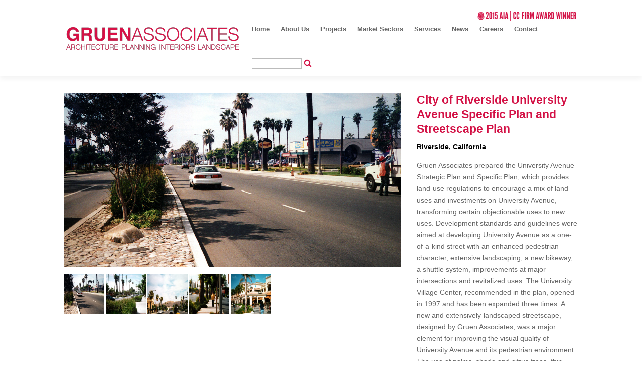

--- FILE ---
content_type: text/css
request_url: https://www.gruenassociates.com/wp-content/plugins/beautiful-taxonomy-filters/public/css/beautiful-taxonomy-filters-base.min.css?ver=2.4.3
body_size: 391
content:
.select2-container--default .beautiful-taxonomy-filters-select .select2-results__option[aria-disabled=true],.beautiful-taxonomy-filters-select option:disabled{display:none}.beautiful-taxonomy-filters-loader{display:none;visibility:hidden;position:absolute;bottom:0;right:20px}.beautiful-taxonomy-filters-widget .beautiful-taxonomy-filters-loader{bottom:4px}.beautiful-taxonomy-filters-loader.active{display:block;visibility:visible}.beautiful-taxonomy-filters-loader img{max-width:15px}

--- FILE ---
content_type: text/css
request_url: https://www.gruenassociates.com/wp-content/themes/GruenAssociates/style.css?ver=4.25.2
body_size: 20697
content:
/*
 Theme Name:  Divi Child Theme
 Theme 

URI:    https://thearrc.com

Description:  Gruen Associates

Author:       The ARRC

Author URI:   https://thearrc.com
 
Template:  Divi
 
Version:      1.0.0


*/

/*****Add any custom CSS below this line*****/

/* Fix Color Scheme --------------------------------------------------------------------------------------------------------------------------- */

/* General */.et_color_scheme_red a,.et_color_scheme_red .et_overlay:before, .et_color_scheme_red .et_password_protected_form .et_submit_button, .et_color_scheme_red .et_pb_bg_layout_light .et_pb_more_button, .et_color_scheme_red .et_pb_bg_layout_light .et_pb_newsletter_button, .et_color_scheme_red .et_pb_bg_layout_light .et_pb_promo_button, .et_color_scheme_red .et_pb_contact_submit, .et_color_scheme_red .et_pb_pricing li a, .et_color_scheme_red .et_pb_pricing_table_button, .et_color_scheme_red .et_pb_sum, .et_color_scheme_red .footer-widget h4, .et_color_scheme_red .form-submit .et_pb_button, .et_pb_member_social_links a:hover,  .et_pb_widget li a:hover, .et_pb_filterable_portfolio .et_pb_portfolio_filters li a.active, .et_pb_filterable_portfolio .et_pb_portofolio_pagination ul li a.active, .et_pb_gallery .et_pb_gallery_pagination ul li a.active, .wp-pagenavi span.current, .wp-pagenavi a:hover, .nav-single a, .posted_in a,.et_toggle_slide_menu::after, .et-social-icon a:hover, .et_pb_sum, .et_pb_pricing li a, .et_pb_pricing_table_button, .et_overlay::before, .entry-summary p.price ins, 
/* Header and Nav */ .et_color_scheme_red #et_search_icon:hover, .et_color_scheme_red #top-menu li.current-menu-ancestor>a, .et_color_scheme_red #top-menu li.current-menu-item>a, .et_color_scheme_red .bottom-nav li.current-menu-item>a, .et_color_scheme_red .comment-reply-link, .et_color_scheme_red .mobile_menu_bar:before, .et_fullwidth_nav .container li.current-menu-ancestor > a, .et-fixed-header #top-menu li.current-menu-item > a, #et_search_icon:hover, .mobile_menu_bar::before, .mobile_menu_bar::after, 
/* Filterable Porfolio */.et_pb_filterable_portfolio .et_pb_portfolio_filters li a:hover, .et_pb_filterable_portfolio .et_pb_portfolio_filters li a.active,.et-fixed-header #top-menu li.current-menu-ancestor > a, 
/* WooCommerce */.woocommerce div.product span.price, .woocommerce-page div.product span.price, .woocommerce #content div.product span.price, .woocommerce-page #content div.product span.price, .woocommerce div.product p.price, .woocommerce-page div.product p.price, .woocommerce #content div.product p.price, .woocommerce-page #content div.product p.price, .et_color_scheme_red.woocommerce #content div.product p.price, .et_color_scheme_red.woocommerce #content div.product span.price, .et_color_scheme_red.woocommerce div.product p.price, .et_color_scheme_red.woocommerce div.product span.price, .et_color_scheme_red.woocommerce-page #content div.product p.price, .et_color_scheme_red.woocommerce-page #content div.product span.price, .et_color_scheme_red.woocommerce-page div.product p.price, .et_color_scheme_red.woocommerce-page div.product span.price,.woocommerce .star-rating span::before, .woocommerce-page .star-rating span::before,.et_color_scheme_red .entry-summary p.price ins {
	color: #d31145;
}

/* Filter Customization --------------------------------------------------------------------------------------------------------------------------- */ 
@media only screen and (min-width:981px) {
	.aboutmenu,
	.projectmenu {
		position: fixed; 
		width: 100%; 
		background: #fff; 
		text-align: right; 
		font-size: 12px; 
		z-index: 99999; 
		padding-top: 0px; 
		padding-bottom: 0px;
		}
	.et_pb_filterable_portfolio .et_pb_portfolio_filters {
		clear: both;
		margin: -65px 0 0 0;
		position: fixed;
		z-index: 99999999;
		float: right;
		right: 0px;
		background: #fff;
		width: 100%;
	}
	.et_pb_filterable_portfolio .et_pb_portfolio_filters li {
		float: left;
		font-size: 12px;
		line-height: 1em;
	}
	.et_pb_filterable_portfolio .et_pb_portfolio_filters li a, 
	.et_pb_filterable_portfolio .et_pb_portfolio_filters li a:hover {
		background-color: transparent;
	}
	.et_pb_filterable_portfolio .et_pb_portfolio_filters li a.active {
		background-color: transparent;
		font-weight: normal;
	}
	.et_pb_filterable_portfolio .et_pb_portfolio_filters li a {
		display: block;
		overflow: hidden;
		height: auto;
		margin: -1px 1px 0 0;
		padding: 2px 1px;
		color: #666;
	}
	.et_pb_filterable_portfolio .et_pb_portfolio_filters li a:after {
		content: ' |';
		color: #666;
	}
	.et_pb_filterable_portfolio .et_pb_portfolio_filters li:last-child a:after {
	content: ' ';
	}
	.et_pb_filterable_portfolio .et_pb_portfolio_filters ul {
		padding: 0;
		list-style-type: none !important;
		float: right;
		margin-right: 80px;
		margin-top: 16px;
	}
}
ul.dd-options {
    padding: 0;
}
.et-pb-controllers {
    position: absolute;
    z-index: 10;
    bottom: 20px;
    left: 0;
    text-align: center;
    padding-top: 15px;
    border-radius: 0 10px 10px 0;
    display: none;
}
.beautiful-taxonomy-filters {
	/*position: sticky;*/
    top: 87px;
    z-index: 100;
    background: white;
    margin: -58px 0 0;
    padding: 58px 0 0;
}
#beautiful-taxonomy-filters-widget-2 {
    width: 100%;
    margin: 0;
}
#beautiful-taxonomy-filters-form {
	display: inline-flex;
	flex-wrap: wrap;
}
.beautiful-taxonomy-filters-select-wrap {
	margin: 0 15px 0 0;
}
button.beautiful-taxonomy-filters-button,
a.beautiful-taxonomy-filters-clear-all,
.beautiful-taxonomy-filters-tax {
	margin-right: 15px;
	margin-bottom: 25px;
}

.beautiful-taxonomy-filters-tax {
	position: relative;
	z-index: 100;
	display: inline-block;
	width: 350px;
	max-width: 100%;
}
.beautiful-taxonomy-filters-tax:first-of-type {
    z-index: 150;
}

#beautiful-taxonomy-filters-form,
.beautiful-taxonomy-filters-select-wrap,
.beautiful-taxonomy-filters-tax {
	max-width: 100%;
}

.select-selected {
	background-color: white;
	border: 1px solid #666;
	font-weight:bold;
	color: #d11345;
	border-radius: 3px;
}

/*style the arrow inside the select element:*/
.select-selected:after {
	position: absolute;
	content: "";
	top: 16px;
	right: 10px;
	width: 0;
	height: 0;
	border: 6px solid transparent;
	border-color: #d11345 transparent transparent transparent;
	transition: all .2s ease-in-out;
}

/*point the arrow upwards when the select box is open (active):*/

.select-selected.select-arrow-active {
    border-color: #d11345;
	border-radius: 3px 3px 0 0;
}
.select-selected.select-arrow-active:after {
	transform: rotate(180deg);
	top: 9px;
}

/*style the items (options), including the selected item:*/
.select-items div {
}
.select-items div,
.select-selected {
	padding: 8px 25px 8px 16px;
	cursor: pointer;
	user-select: none;
	transition: all ease-in 0.1s;
}

/*style items (options):*/
.select-items {
	color: #666;
	background: white;
	position: absolute;
	top: 100%;
	left: 0;
	right: 0;
	z-index: 99;
	border: 1px solid #666;
	border-top: none;
}

/*hide the items when the select box is closed:*/
.select-hide {
	display: none;
}

.select-items div:hover,
.same-as-selected {
	background-color: #d11345;
	color: white;
}

button.beautiful-taxonomy-filters-button,
a.beautiful-taxonomy-filters-clear-all {
    background: #d11345;
    border: none;
    padding: 10px;
    font-weight: bold;
	font-size: 14px;
    line-height: 16px;
    color: white;
	cursor: pointer;
	text-shadow: -1px 2px 1px #000;
	border-radius: 3px;
}

label.beautiful-taxonomy-filters-label {
    font-weight: bold;
    font-size: 1.3em;
    margin: 0 0 10px;
	display: none;
}

select.beautiful-taxonomy-filters-select {
    display:none;
	padding: 10px;
    font-weight: bold;
    font-size: 13px;
    line-height: 1.3em;
    width: 100%;
    max-width: 100%;
    box-sizing: border-box;
    margin: 0;
    box-shadow: 0 1px 0 1px rgba(0,0,0,.04);
    border-radius: 3px;
    -moz-appearance: none;
    -webkit-appearance: none;
    appearance: none;
}
select.beautiful-taxonomy-filters-select:focus {
    border: #d11345 solid 1px;
}

.beautiful-taxonomy-filters-active-filter {
	padding: 0 10px 20px;
}

.select-items .Featured.Projects,
.view-more-projects a[href*="featured-projects"] {
    display: none;
}

#beautiful-taxonomy-filters-tax-priority_tier {
	display: none;
}

/* Header --------------------------------------------------------------------------------------------------------------------------- */
.et-fixed-header #top-menu li.current-menu-ancestor > a, 
.et_fullwidth_nav .container li.current-menu-ancestor > a, 
.et-fixed-header #top-menu li.current-menu-item > a {
	font-weight: bold;
}
.footright {
	float: right;
}

.et_fullwidth_nav #main-header .container {
    width: 100%;
    max-width: 100%;
    padding-right: 30px;
    padding-left: 30px;
}
.bop-nav-search #searchsubmit {
	background: url(/wp-content/uploads/2016/08/search-icon.png);
	color: #fff;
	background-repeat: no-repeat;
	background-size: contain;
	text-indent: -9999px;
	border: 0px;
	height: auto;
	width: 16px;
}
#main-header {
	box-shadow: 0 5px 10px rgba(0,0,0,.05); 
	-webkit-box-shadow: 0 5px 10px rgba(0,0,0,.05);
	position: sticky;
	top: 0;
}
#main-header .awardImg {
	position: absolute;
	right: 0; 
	top: 20px;
	z-index: 999999;
	transition: all .25s ease-in-out;
}
#main-header .awardImg:hover {
	opacity: .5;
}


.tenthousand .et_pb_bg_layout_dark h2 {
	text-shadow: 0px;
}
.meta-nav {
display: none;
}
.bop-nav-search .screen-reader-text{
	display: none;
}
.bop-nav-search #searchsubmit:hover {
	cursor: pointer; 
}
#siq_search_results .srch-poweredbysiq div {
    font-family: 'Segoe UI';
    font-size: 11px;
    color: #aaa;
    padding: 12px 15px 0 0;
    display: none;
}


/* Menu --------------------------------------------------------------------------------------------------------------------------- */
@media only screen and (min-width:981px) { 
	.et_header_style_left #et-top-navigation nav>ul>li>a, .et_header_style_split #et-top-navigation nav>ul>li>a {
		padding-bottom: 15px;
	}
}
ul#top-menu {
	padding-bottom: 15px;
}
.et_mobile_menu li form {
	padding: 10px 5%;
}
.et_mobile_menu li form input[type=text] {
	max-width: 200px;
}
.et_pb_fullwidth_menu .fullwidth-menu-nav li.current-menu-item > a {
	font-weight: normal;
}
.fullwidth-menu li > a {
    padding-bottom: 10px;
    word-wrap: break-word;
}
.et_pb_fullwidth_menu .fullwidth-menu-nav > ul {
    padding: 10px 0 0 !important;
    line-height: 1.7em;
}
.fullwidth-menu li {
    display: inline-block;
    padding-right: 2px;
    font-size: 12px;
}
.fullwidth-menu li a:after {
	content: '|';
	color: #949494;
	margin-left: 2px;
}

.fullwidth-menu li:last-child a:after {
	content: '';
	color: #666;
	margin-left: 2px;
}
.fullwidth-menu a {
    color: rgba(0, 0, 0, 0.6);
}

/* Sidebars --------------------------------------------------------------------------------------------------------------------------- */
.et_pb_widget_area_left {
    padding-right: unset;
    border-right: unset;
}

/* Projects --------------------------------------------------------------------------------------------------------------------------- */
.type-project h2{
	margin:0;
}
/* Force max slider image height */
.et_pb_slider .et_pb_gallery_items {
    width: 100%;
    max-height: 450px;
    overflow: hidden;
    display: flex;
    align-content: center;
	align-items: center;
}
.entry-content ul{
    line-height: 26px;
}
.view-more-projects:before {
    content: 'View more projects: ';
    font-style: italic;
}
.view-more-projects a,
.nav-label{
    display: inline-block;
    padding: 5px 10px;
    border: 1px solid #d31145;
    font-weight: normal;
    max-width: max-content;
    margin: 6px 6px 6px 0;
	transition: all 300ms ease 0ms;
}

.view-more-projects a:hover,
.et_pb_posts_nav.et_pb_post_nav_0 span a span.nav-label:hover,
span.nav-label:hover {
	background: #d31145;
	color:white!important;	
}
.et_full_width_portfolio_page .nav-single {
    padding-top: 13px;
    border-top: unset;
}
.et_pb_posts_nav .nav-previous {
	color: #D31145;
	font-weight: bold;
	float: right;
}
.et_pb_posts_nav .nav-next {
	float: left;
}
.single-project.et_pb_pagebuilder_layout .nav-single {
	max-width: unset;
	width: max-content;
	margin: 10px 0;
    float: right;
}
#custom .et_pb_filterable_portfolio .et_pb_portfolio_filters {
	position: relative;
}

.et-learn-more h3.heading-more { 
	color: #3F3F3F;
}
.et_pb_post_title.et_pb_featured_bg {
	padding: 47px 20px;
}

#top-menu li {
	padding-right: 18px; 
}

.et_pb_post_title.et_pb_featured_bg,
.et_pb_post_title.et_pb_featured_bg .et_pb_title_container {
	padding-left: 0;
	padding-right: 0;
}

body.et_pb_button_helper_class .et_pb_button, .woocommerce.et_pb_button_helper_class a.button.alt, .woocommerce-page.et_pb_button_helper_class a.button.alt, .woocommerce.et_pb_button_helper_class button.button.alt, .woocommerce-page.et_pb_button_helper_class button.button.alt, .woocommerce.et_pb_button_helper_class input.button.alt, .woocommerce-page.et_pb_button_helper_class input.button.alt, .woocommerce.et_pb_button_helper_class #respond input#submit.alt, .woocommerce-page.et_pb_button_helper_class #respond input#submit.alt, .woocommerce.et_pb_button_helper_class #content input.button.alt, .woocommerce-page.et_pb_button_helper_class #content input.button.alt, .woocommerce.et_pb_button_helper_class a.button, .woocommerce-page.et_pb_button_helper_class a.button, .woocommerce.et_pb_button_helper_class button.button, .woocommerce-page.et_pb_button_helper_class button.button, .woocommerce.et_pb_button_helper_class input.button, .woocommerce-page.et_pb_button_helper_class input.button, .woocommerce.et_pb_button_helper_class #respond input#submit, .woocommerce-page.et_pb_button_helper_class #respond input#submit, .woocommerce.et_pb_button_helper_class #content input.button, .woocommerce-page.et_pb_button_helper_class #content input.button {
	text-shadow: -2px 2px 1px #000;
	font-weight: bold;
}
/* Mobile Adjustments */
@media only screen and (max-width:981px) {
	.aboutmenu {
		text-align: center;
	}
	.footright {
		float: none;
	}
	.footImage{
		display: block;
		margin: 0 auto;
	}
	#main-header .awardImg {
		display: none;
	}
}
@media only screen and (max-width:479px) {
	.type-project .et_pb_slider {
		display: none;
	}
}

@media only screen and (min-width:981px) {
	.et_pb_gallery_grid .et_pb_gallery_item { clear:none !important; }
	.et_pb_gallery_grid .et_pb_gallery_image img { min-height: 0 !important; }
	.et_pb_gallery_grid .et_pb_gallery_image,.et_pb_gallery_grid .et_pb_gallery_image.landscape img	{ height: auto !important;}
	/* Set the image widths */
	.et_pb_gallery_grid .et_pb_gallery_item,
	.et_pb_gallery_grid .column_width,
	.et_pb_gallery_grid .et_pb_gallery_image,
	.et_pb_gallery_grid .et_pb_gallery_image.portrait img {
		width: 80px !important;
	}
	.et_pb_gallery_grid .et_pb_gallery_image img {
		min-width: 80px;
	}

	/* Set the image heights */
	.et_pb_gallery_grid .et_pb_gallery_image,
	.et_pb_gallery_grid .et_pb_gallery_image.landscape img {
		height: 80px !important;
	}
	.et_pb_gallery_grid .et_pb_gallery_image img {
		min-height: 80px;
	}
	/* Set the spacing between images */
	.et_pb_gallery_grid .gutter_width { width: 0px; }
	.et_pb_gutters2 .et_pb_column_2_3 .et_pb_gallery_item.et_pb_grid_item { 
		margin-bottom:3px;
		margin-right: 3px;
	}
	#projectmain {}
}

@media only screen and (min-width: 981px) {
	.et_pb_filterable_portfolio .et_pb_portfolio_filters {
		clear: both;
		margin: -65px 0 0 0;
		position: relative;
		z-index: 99999999;
		float: right;
		right: 0px;
		background: #fff;
		width: 100%;
	}
	.et_header_style_centered nav#top-menu-nav {
		display: inline-block;
		margin-top: -55px;
	}
	.et_pb_filterable_portfolio .et_pb_portfolio_filters ul {
		padding: 0;
		list-style-type: none !important;
		float: right;
		margin-right: 80px;
		margin-top: 16px;
		position: relative;
		right: 10px;
	}
	.et_pb_filterable_portfolio_0.et_pb_filterable_portfolio.et_pb_filterable_portfolio .et_pb_portfolio_filters {
		position: relative;
	}
	/* MARKET SECTOR */
	.et_pb_filterable_portfolio .et_pb_portfolio_filters li a {
		border: 0px;
	}
	.et_pb_filterable_portfolio_0.et_pb_filterable_portfolio.et_pb_filterable_portfolio .et_pb_portfolio_filters {
		position: relative;
	}
	/* END MARKET SECTOR */
	
}


.nav-single .nav-label {
	margin: 5px;
}

/* SEARCH BOX */
.menu-item input.text,.menu-item input.title, .menu-item input[type=email], .menu-item input[type=password], .menu-item input[type=tel], .menu-item input[type=text], .menu-item select, .menu-item textarea {
	width: 100%;
	max-width: 100px;
}

.et_header_style_left #et-top-navigation nav>ul>li>a, .et_header_style_split #et-top-navigation nav>ul>li>a {
	padding-bottom: 40px;
}
@media only screen and (min-width: 981px){
	.et_header_style_left .et-fixed-header #et-top-navigation, .et_header_style_split .et-fixed-header #et-top-navigation {
		padding: 40px 0 0 0;
	}
}
/* PROJECTS PAGE UPDATED */
div.svc_post_grid_s4 section p.svc_read_more_p {
	display: none;
}
/* END PROJECTS PAGE */

/* ARCHIVE PAGE --------------------------------------------------------------------------------------------------------------------------- */
#archive-header{
	background:url("http://www.gruenassociates.com/wp-content/uploads/Gruen_La-River_v01_Aerial_A03-e1565654302777.jpg") no-repeat center;
	text-shadow: -1px 2px 1px #000;
	background-size: cover;
}

div.archive-featured-image {
	background-size: cover!important;
	background-position: 50% 50%!important;
	height: 100%;
	width: 100%
}

a, h2 {
	font-family: 'Droid Sans', Helvetica, Arial, Lucida, sans-serif;
	font-weight: bold;
	font-style: normal;
	text-transform: none;
	text-decoration: none;
	line-height: 1.3em;
	color: #d31145;
}

.et_pb_portfolio_grid_items .et_pb_portfolio_item h2 {
	font-size: 1.3em;
	text-align: center;
}

div.svc_post_grid_s4 article section p {
	text-align: left;
}

.et_portfolio_image {
	display: block;
	position: relative;
	margin: 0;
	padding: 0;
	border: 0;
	outline: 0;
	background: transparent;
	font-size: 100%;
	vertical-align: baseline;
}
.more-link {display: none;}
.et_portfolio_image:hover .et_overlay {
	opacity: 1;
}
.et_overlay:hover:before {
	top: 50%;
}

#archive-posts-grid {
	
}

.archive-posts-grid-container {
	margin: 0 -10px;
}
.archive-posts-grid-container .entry {
    padding: 0 10px;
}
.grid-item {
	padding: 10px;
	float: left;
	position: relative;
}
.col-4 .grid-item {
	width: 25%;  
}
.col-3 .grid-item {
	width: 33.33%;  
}
.col-2 .grid-item {
	width: 50%;  
}

@media (max-width: 1440px){
	.col-4 .grid-item {
    	width: 33.33%;
  	}
}
@media (max-width: 981px){
	.col-4 .grid-item {
    	width: 50%;
  	}
}

@media (max-width: 479px){
	.col-4 .grid-item,
	.col-3 .grid-item,
	.col-2 .grid-item {
    	width: 100%; 
  	}
}

#archive-posts-grid article header {
    position: relative;
    line-height: 0;
    text-align: center;
    min-height: 200px;
	height: calc(80vw *.25 - 10px);
	max-height: 25em;
    overflow: hidden;
    display: flex;
    align-items: center;
    justify-content: center;
    align-content: center;
}

#archive-posts-grid article header a {
    width: 100%;
    height: 100%;
	margin: 0;
}

.archive-posts-grid-container img {
    max-width: unset;
    min-width: 100%;
	min-height: 100%;
}

.type-project h2.entry-title {
	font-size: calc(16px + .1vw);
	height: 75px;
}
.project-archive-post-title-section {
	margin: 10px 0 0;
	padding:0 3%;
	height:75px;
}
.project-archive-post-title {
	line-height: 1.3em; 
	font-size: 19px; 
	margin-bottom: 0; 
	text-align: center;
}
@media only screen and (max-width:479px) {
	.project-archive-post-title-section {
		height: unset;
	}
}


/* News */

.et_pb_fullwidth_post_title_0:before,
.et_pb_fullwidth_post_title_0_tb_body:before,
.et_pb_fullwidth_header:before {
    height: 100%;
    width: 100%;
    position: absolute;
    background-color: rgba(0,0,0,0.25);
    top: 0;
    left: 0;
    z-index: 0;
    content: ' ';
}

.view-more-projects,
.bottom-border {
	padding-bottom: 15px;
	border-bottom: solid #333333 0.5px;
}

/* Sidebar --------------------------------------------------------------------------------------------------------------------------- */


/*Remove the dividing line*/

@media all and (min-width: 981px) {
    .single #main-content .container:before,
    .archive #main-content .container:before,
    .search #main-content .container:before {
        display: none;
    }
}
/* Remove sidebar on all archive pages */
.search #left-area,
.archive #left-area {
	width: 100%;
	float: none;
	padding-right: 0;
}

img.social-icon:hover {
    opacity: .5;
}
img.social-icon:last-of-type {
    margin-right: 0;
}

img.social-icon {
    margin: 5px;
    transition: all .25s ease-in-out;
	display: inline-block;
}